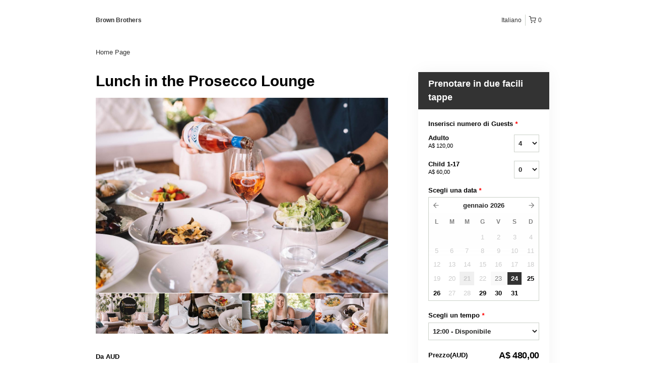

--- FILE ---
content_type: text/html; charset=UTF-8
request_url: https://brownbrothers.rezdy.com/availabilityAjax
body_size: 936
content:
{"availability":{"2026-01-23":{"12:00":{"348754":{"id":"426009617","allDay":false,"seatsAvailable":0,"price":[{"id":"52410418","price":"120.0","priceOptionType":"ADULT","priceLabel":"Adulto (A$\u00a0120,00)","priceAndCurrency":"A$\u00a0120,00","seatsUsed":1,"minQuantity":0,"maxQuantity":0},{"id":"52410419","price":"60.0","priceOptionType":"CUSTOM","priceLabel":"Child 1-17 (A$\u00a060,00)","priceAndCurrency":"A$\u00a060,00","seatsUsed":1,"minQuantity":0,"maxQuantity":0}],"availability":"Not available","waitingList":false,"onHold":0,"hasConfirmedOrders":false,"hasResources":false,"confirmModeOverride":null}}},"2026-01-24":{"12:00":{"348754":{"id":"426009598","allDay":false,"seatsAvailable":12,"price":[{"id":"52410418","price":"120.0","priceOptionType":"ADULT","priceLabel":"Adulto (A$\u00a0120,00)","priceAndCurrency":"A$\u00a0120,00","seatsUsed":1,"minQuantity":0,"maxQuantity":0},{"id":"52410419","price":"60.0","priceOptionType":"CUSTOM","priceLabel":"Child 1-17 (A$\u00a060,00)","priceAndCurrency":"A$\u00a060,00","seatsUsed":1,"minQuantity":0,"maxQuantity":0}],"availability":"12 available","waitingList":false,"onHold":null,"hasConfirmedOrders":false,"hasResources":true,"confirmModeOverride":null}}},"2026-01-25":{"12:00":{"348754":{"id":"426009624","allDay":false,"seatsAvailable":12,"price":[{"id":"52410418","price":"120.0","priceOptionType":"ADULT","priceLabel":"Adulto (A$\u00a0120,00)","priceAndCurrency":"A$\u00a0120,00","seatsUsed":1,"minQuantity":0,"maxQuantity":0},{"id":"52410419","price":"60.0","priceOptionType":"CUSTOM","priceLabel":"Child 1-17 (A$\u00a060,00)","priceAndCurrency":"A$\u00a060,00","seatsUsed":1,"minQuantity":0,"maxQuantity":0}],"availability":"12 available","waitingList":false,"onHold":null,"hasConfirmedOrders":false,"hasResources":true,"confirmModeOverride":null}}},"2026-01-26":{"12:00":{"348754":{"id":"426009608","allDay":false,"seatsAvailable":12,"price":[{"id":"52410418","price":"120.0","priceOptionType":"ADULT","priceLabel":"Adulto (A$\u00a0120,00)","priceAndCurrency":"A$\u00a0120,00","seatsUsed":1,"minQuantity":0,"maxQuantity":0},{"id":"52410419","price":"60.0","priceOptionType":"CUSTOM","priceLabel":"Child 1-17 (A$\u00a060,00)","priceAndCurrency":"A$\u00a060,00","seatsUsed":1,"minQuantity":0,"maxQuantity":0}],"availability":"12 available","waitingList":false,"onHold":null,"hasConfirmedOrders":false,"hasResources":true,"confirmModeOverride":null}}},"2026-01-29":{"12:00":{"348754":{"id":"426009621","allDay":false,"seatsAvailable":12,"price":[{"id":"52410418","price":"120.0","priceOptionType":"ADULT","priceLabel":"Adulto (A$\u00a0120,00)","priceAndCurrency":"A$\u00a0120,00","seatsUsed":1,"minQuantity":0,"maxQuantity":0},{"id":"52410419","price":"60.0","priceOptionType":"CUSTOM","priceLabel":"Child 1-17 (A$\u00a060,00)","priceAndCurrency":"A$\u00a060,00","seatsUsed":1,"minQuantity":0,"maxQuantity":0}],"availability":"12 available","waitingList":false,"onHold":null,"hasConfirmedOrders":false,"hasResources":true,"confirmModeOverride":null}}},"2026-01-30":{"12:00":{"348754":{"id":"426009602","allDay":false,"seatsAvailable":12,"price":[{"id":"52410418","price":"120.0","priceOptionType":"ADULT","priceLabel":"Adulto (A$\u00a0120,00)","priceAndCurrency":"A$\u00a0120,00","seatsUsed":1,"minQuantity":0,"maxQuantity":0},{"id":"52410419","price":"60.0","priceOptionType":"CUSTOM","priceLabel":"Child 1-17 (A$\u00a060,00)","priceAndCurrency":"A$\u00a060,00","seatsUsed":1,"minQuantity":0,"maxQuantity":0}],"availability":"12 available","waitingList":false,"onHold":null,"hasConfirmedOrders":false,"hasResources":true,"confirmModeOverride":null}}},"2026-01-31":{"12:00":{"348754":{"id":"426009597","allDay":false,"seatsAvailable":12,"price":[{"id":"52410418","price":"120.0","priceOptionType":"ADULT","priceLabel":"Adulto (A$\u00a0120,00)","priceAndCurrency":"A$\u00a0120,00","seatsUsed":1,"minQuantity":0,"maxQuantity":0},{"id":"52410419","price":"60.0","priceOptionType":"CUSTOM","priceLabel":"Child 1-17 (A$\u00a060,00)","priceAndCurrency":"A$\u00a060,00","seatsUsed":1,"minQuantity":0,"maxQuantity":0}],"availability":"12 available","waitingList":false,"onHold":null,"hasConfirmedOrders":false,"hasResources":true,"confirmModeOverride":null}}},"timeFormats":{"12:00":"12:00"}},"firstDate":"2026-01-24"}

--- FILE ---
content_type: text/html; charset=UTF-8
request_url: https://brownbrothers.rezdy.com/updateTotalprice
body_size: 731
content:
{"sessions":["426009598"],"sessionTimeLabel":{"426009598":"12:00 - Disponibile"},"totalPrice":{"426009598":"A$\u00a0480,00"},"pricePerOption":{"426009598":{"52410418":"A$\u00a0120,00","52410419":"A$\u00a060,00"}},"activeSession":{"426009598":true},"waitlist":{"426009598":false},"sessionTimeFormat":[],"quantitiesPerOption":{"426009598":{"52410418":[0,1,2,3,4,5,6,7,8,9,10,11,12],"52410419":[0,1,2,3,4,5,6,7,8,9,10,11,12]}},"minQuantityOverride":[],"maxQuantityOverride":[]}